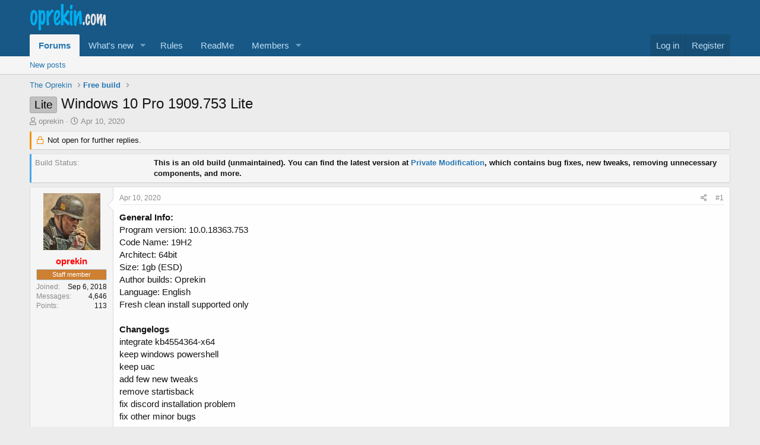

--- FILE ---
content_type: image/svg+xml
request_url: https://oprekin.com/styles/extras/oprekin_logo.svg
body_size: 1933
content:
<svg xmlns="http://www.w3.org/2000/svg" width="130" height="46"  xmlns:v="https://vecta.io/nano"><path d="M10.9 13.1c.7 1 1.2 2.4 1.5 4.2.4 1.8.6 3.8.6 5.9 0 3.7-.5 6.9-1.6 9.6-1 2.7-2.6 4.1-4.5 4.1-2 0-3.4-1.2-4.4-3.7S1 27.7 1 24.2c0-3.1.4-5.9 1.1-8.4s1.6-3.9 2.5-4.3 1.6-.5 2.3-.5 1.5.2 2.2.5 1.3.9 1.8 1.6zM4.8 23.4l.3 6.6c.2 1.5.8 2.4 1.8 2.6.6.1 1.1-1 1.6-3.3.5-2.2.8-4.7.8-7.3 0-2-.2-3.6-.5-4.8-.3-1.3-.8-1.9-1.4-1.9-.8 0-1.4.9-1.9 2.6s-.7 3.6-.7 5.5zm13.9 10v5.7c0 .5.1 1.1.4 1.8.3.8.4 1.3.4 1.6 0 .2-.1.6-.2 1.1-.2.5-.5.9-1 1.2-.5.4-1 .5-1.5.5-1.1 0-1.7-.4-1.8-1.1-.2-.7-.3-1.2-.3-1.6 0-.3.1-.8.2-1.4l.2-1.3v-25c0-.3-.1-.7-.3-1.1-.2-.5-.3-.8-.3-1.1s.1-.6.2-.9.4-.6.8-.8.9-.3 1.5-.3c.4 0 .8.1 1 .2.3.1.5.3.6.5s.2.5.2.7-.1.5-.2.9l-.2 1c.5-1 1-1.7 1.5-2.2s1.2-.7 1.9-.7c1.8 0 3 1.2 3.7 3.6s1.1 5.3 1.1 8.8c0 3.1-.5 6-1.5 8.6-1 2.7-2.3 4-3.8 4-.6 0-1-.2-1.4-.7-.4-.2-.8-1-1.2-2zm2.3-2.1c.5 0 .9-.8 1.2-2.5s.5-3.4.5-5.2V22c0-2.6-.1-4.3-.4-5.2-.3-.8-.8-1.3-1.3-1.3s-.9.9-1.3 2.7-.6 3.6-.6 5.4c0 1.4.2 3 .6 4.9s.8 2.8 1.3 2.8zm11.8 4c-.2.6-.5 1-.9 1.3s-.8.4-1.3.4c-.8 0-1.3-.3-1.7-.8-.4-.6-.5-1.2-.5-1.9 0-.2 0-.7.1-1.3 0-.6.1-1 .1-1.1V15.4c0-.3-.1-.6-.3-1s-.3-.7-.3-.9.1-.4.2-.7.4-.5.9-.7 1-.3 1.6-.3a4.44 4.44 0 0 1 1.3.2c.3.2.5.4.6.8s.1.7.1.8c0 .3-.1.5-.2.7s-.2.4-.2.5v1.6l2.7-4 1-1.5c.4-.5.8-.8 1.3-.8.7 0 1.4.2 2 .7s1 1.1 1 2c0 .2 0 .4-.1.8s-.5.7-1.3.9c-.8.3-1.3.6-1.5 1l-5.2 8.3v6.7c0 .6.1 1.3.4 2.1s.4 1.2.4 1.4c.1.4 0 .8-.2 1.3zm17.3-.6c-.1.3-.8.8-1.8 1.3-1.1.5-2.1.8-2.9.8-1.6 0-2.8-1.1-3.7-3.4s-1.3-5-1.3-8.3c0-3.5.5-6.7 1.5-9.4 1-2.8 2-4.3 3.1-4.5l2-.3c1.2 0 2.2.5 3 1.5s1.2 2.5 1.2 4.6c0 2.2-.6 4.5-1.9 7-1.3 2.4-2.9 4.2-5 5.2.2 1.2.5 2.1.7 2.6s.6.8 1.1.8 1-.2 1.5-.7.9-.9 1-1.3c.1-.1.2-.4.3-1s.2-1 .5-1.2c.2-.2.4-.3.6-.3.4 0 .9.3 1.4.9s.7 1.2.7 1.9c0 .2 0 .5-.1.9-.1.5-.2.9-.5 1.4-.5.3-.9.9-1.4 1.5zm-5.4-16.5c-.3 1-.5 2.1-.7 3.3l-.2 3.3c1-.4 1.9-1.4 2.8-3.1.9-1.6 1.3-3.1 1.3-4.3 0-.7-.1-1.2-.4-1.4s-.5-.4-.7-.4c-.4 0-.8.2-1.2.7l-.9 1.9zm12.1 14.7c0 .3.1.6.2 1.1l.2.8c0 .3-.2.8-.6 1.3-.4.6-1.1.9-2.1.9-.9 0-1.5-.3-1.7-.9s-.3-1.1-.3-1.3c0-.1 0-.4.1-.7 0-.4.1-.8.1-1.1V2.7c0-.4 0-.8.1-1.2 0-.3.2-.5.6-.7a3.73 3.73 0 0 1 1.2-.2c.6 0 1.1.1 1.5.3.4.1.7.4.9.7s.3.7.3 1.1c0 .3-.1.8-.2 1.5l-.2 1.6v14.3l2.7-3.7 1.8-2.4c.3-.4.6-1 .9-1.7s.6-1.1.9-1.3c.3-.1.5-.2.7-.2.6 0 1.3.3 1.9 1 .6.6 1 1.3 1 2.1 0 .4-.2.9-.7 1.5-.4.6-.9 1.1-1.3 1.7l-5.3 7.5 5.7 5.6 1 .5c.6.3 1 .7 1 1.1.1.4.1.7.1.8v.3c0 .8-.2 1.6-.6 2.2s-.8 1.1-1.3 1.3c-.4.2-.8.3-1 .3-.4 0-.7-.3-1.1-.9l-.8-1.1-5.7-5.5v3.7zM67.6 8c-.1-.3 0-.7.2-1.1s.3-.8.3-1V3.7c0-.5.1-.9.4-1.2s.8-.5 1.8-.5c.4 0 .8.1 1.1.2.4.1.6.3.7.5s.2.4.2.6c0 .3-.1.8-.2 1.5s-.2 1.2-.3 1.4v1.9c0 .6-.1 1-.4 1.2a1.69 1.69 0 0 1-1 .3c-.6 0-1.2-.2-1.8-.5-.5-.2-.8-.6-1-1.1zm4.2 28.6c-.6.5-1.1.7-1.7.7-.8 0-1.3-.3-1.6-1s-.5-1.7-.6-3.2l-.1-5.6v-5l.1-5.1c0-.4 0-.9-.1-1.6s-.1-1.2-.1-1.4c0-.5 0-1 .1-1.3.1-.4.3-.7.5-1.1.3-.4.7-.5 1.3-.5a3.81 3.81 0 0 1 1.7.4c.6.2.9.5 1.1.9.2.3.2.7.2 1 0 .4-.2 1-.5 1.9s-.5 1.6-.5 2.1v12.9c0 .6.1 1.5.3 2.6l.3 2c.1.5 0 1-.4 1.3zm7.2-4.2v2c0 .7 0 1.3-.1 1.7s-.3.8-.6 1.2-.7.6-1.2.6c-.4 0-.8-.2-1.2-.5a4.74 4.74 0 0 1-1-1c-.3-.4-.4-1.4-.5-3.1l-.1-6.3v-5.6l.1-6v-1c0-.3 0-.7-.1-1v-.8c0-.2.1-.4.3-.7.1-.3.3-.5.5-.6s.4-.2.7-.2c.6 0 1.1.2 1.7.7s1 .9 1.1 1.3.2.7.2 1-.1.7-.3 1.3-.3 1-.3 1.2v6.1l2.2-6c.6-1.3 1.2-2.5 2.1-3.4.8-.9 1.8-1.4 2.8-1.4s1.6 1.1 1.9 3.4.5 5.3.5 9.1v6.4c.1.2.2.5.3.9.2.4.3.8.3 1.3 0 .6-.3 1.2-.8 1.6-.6.5-1.2.7-1.9.7-.5 0-.9-.1-1.3-.3s-.7-.6-.9-1v-5l-.1-6.4c-.1-1.6-.3-2.4-.5-2.4-.3-.1-.8 1.3-1.7 4.1L79 32.4z" fill="#00aeef"/><path d="M92.4 33.9c0 .5-.1.9-.1 1.2s-.1.5-.2.7-.3.3-.4.4c-.2.1-.4.1-.6.1-.5 0-.9-.1-1.2-.4-.4-.3-.5-.6-.5-1.1 0-.2 0-.4.1-.7s.1-.5.2-.6v-1.9c0-.2.1-.4.3-.6s.4-.3.8-.3a1.92 1.92 0 0 1 1.2.4c.3.2.6.6.6 1 0 .3 0 .6-.1.9 0 .3 0 .6-.1.9zm8.4-.4a22.11 22.11 0 0 1-1.4 2.4c-.5.6-1 .8-1.7.8-1.3 0-2.2-.8-2.9-2.5s-1-3.8-1-6.2c0-2.8.4-5.3 1.2-7.4.8-2.2 1.9-3.2 3.2-3.2 1 0 1.9.7 2.5 2.2s.9 3 .9 4.6c0 .4 0 .8-.1 1.2 0 .3-.2.6-.5.8s-.6.3-.9.3c-.6 0-1.1-.2-1.3-.5s-.3-.7-.4-1v-2.8c0-.5 0-.9-.1-1.1 0-.2-.1-.3-.3-.3-.3 0-.6 1.1-.9 3.2s-.5 4.2-.5 6.1c0 1.1.1 1.9.2 2.5s.3.9.5.9c.3 0 .6-.2.8-.6s.4-.9.5-1.4c.1-.2.2-.6.2-1.1s.1-.9.3-1.1.5-.3.9-.3c.5 0 .9.1 1.3.4s.6.7.6 1.3c0 .5-.2 1-.6 1.7-.2.2-.4.7-.5 1.1zm9.3-14.7c.5.7.9 1.8 1.2 3.1s.4 2.8.4 4.4c0 2.8-.4 5.2-1.2 7.2s-1.9 3-3.4 3-2.6-.9-3.3-2.8-1.1-4.1-1.1-6.7c0-2.3.3-4.5.8-6.3.5-1.9 1.2-2.9 1.8-3.2.7-.3 1.3-.4 1.7-.4.6 0 1.1.1 1.6.4.6.3 1.1.7 1.5 1.3zm-4.6 7.7c0 2.2.1 3.8.3 5s.6 1.8 1.3 2c.4.1.9-.7 1.2-2.5.4-1.7.6-3.6.6-5.5 0-1.5-.1-2.7-.3-3.6s-.6-1.4-1.1-1.4c-.6 0-1 .7-1.4 2-.4 1.2-.6 2.6-.6 4zm11 7.3c-.2.2-.5.4-.9.4a1.92 1.92 0 0 1-1.2-.4c-.4-.3-.7-.6-.8-1-.2-.4-.3-1.2-.4-2.5s-.1-2.8-.1-4.6v-5.4c0-.2-.1-.5-.2-.9s-.2-.7-.2-.9 0-.4.1-.6.3-.3.6-.5c.3-.1.6-.2 1-.2s.8.1 1.2.3c.3.2.5.4.6.7s.1.5.1.6c0 .2-.1.5-.2.9-.2.4-.2.7-.2.9v3.8c.2-.4.5-1.3.9-2.5.4-1.3.8-2.2 1-2.7.1-.3.2-.5.3-.9.1-.3.2-.6.4-.8s.5-.3.9-.3c.7 0 1.3.2 1.9.6s.9.9.9 1.4c0 .6-.1 1-.2 1.3s-.2.5-.2.7v7.1c.3-.9.7-2.6 1.3-5.1s1-4 1.3-4.3.8-.5 1.5-.5c.5 0 1 .1 1.4.4s.6.6.6 1.1v13.4c0 .2.2.5.5.9.3.3.5.7.5 1.1 0 .2 0 .5-.1.8s-.3.6-.5.8c-.3.2-.5.3-.9.3a1.92 1.92 0 0 1-1.2-.4c-.4-.3-.7-.6-.8-.9-.2-.3-.3-1-.3-1.9-.1-.9-.1-2.1-.1-3.3v-3.8c0-1 0-1.6-.1-1.6l-1 3.1-1.2 4.7c-.2 1-.4 2-.4 2.7 0 .8-.2 1.3-.4 1.4-.3.2-.5.3-.8.3-.5 0-.9-.2-1.3-.6s-.7-.9-.8-1.3c-.1-.5-.2-1.2-.2-2.2V26l-.1-2.1-1.3 3.3c-.4 1.2-.7 2.5-.8 3.7-.1.2-.1.4-.1.7V33c.2.4.2.6 0 .8z" fill="#e6e7e8"/></svg>

--- FILE ---
content_type: application/javascript
request_url: https://oprekin.com/js/hidecontent/editor.min.js?_v=8817a249
body_size: 478
content:
var HideContent=window.HideContent||{};
!function(a,h,g,k){HideContent.editorButton={init:function(){HideContent.editorButton.initializeDialog();XF.EditorHelpers.dialogs.hideposts=new HideContent.EditorDialogHide("hideposts");XF.EditorHelpers.dialogs.showtogroups=new HideContent.EditorDialogHide("showtogroups");a.FE.COMMANDS.xfCustom_hideposts&&(a.FE.COMMANDS.xfCustom_hideposts.callback=HideContent.editorButton.callback);a.FE.COMMANDS.xfCustom_showtogroups&&(a.FE.COMMANDS.xfCustom_showtogroups.callback=HideContent.editorButton.stgcallback)},
initializeDialog:function(){HideContent.EditorDialogHide=XF.extend(XF.EditorDialog,{cache:!1,$container:null,_init:function(b){this.$container=b.$container;a("#fc_hr_editor_dialog_form").submit(a.proxy(this,"submit"));a("#fc_stg_editor_dialog_form").submit(a.proxy(this,"stgsubmit"))},submit:function(b){b.preventDefault();b=this.ed;var e=this.overlay,d=a("#fc_hide_content_hp_limit").val(),f=a("#fc_hide_content_hp_content").val();b.selection.restore();var c;d&&(c="[HIDEPOSTS="+parseInt(d)+"]");f&&(c+=
f);c||(c="[HIDEPOSTS]");XF.EditorHelpers.wrapSelectionText(b,c,"[/HIDEPOSTS]",!0);e.hide()},stgsubmit:function(b){b.preventDefault();b=this.ed;var e=this.overlay,d=[],f=a("#fc_hide_content_hp_content").val();a('#fc_hide_content_stg_content input[type="checkbox"]:checked').each(function(){d.push(a(this).val())});b.selection.restore();var c;d&&(c="[SHOWTOGROUPS="+d.join(",")+"]");f&&(c+=f);c||(c="[SHOWTOGROUPS]");XF.EditorHelpers.wrapSelectionText(b,c,"[/SHOWTOGROUPS]",!0);e.hide()}})},callback:function(){XF.EditorHelpers.loadDialog(this,
"hideposts")},stgcallback:function(){XF.EditorHelpers.loadDialog(this,"showtogroups")}};a(g).on("editor:first-start",HideContent.editorButton.init);XF.Element.extend("reaction",{__backup:{actionComplete:"_actionComplete"},actionComplete:function(b){this.$target.closest(".message-inner").find(".fc-hide-content").length&&setTimeout(function(e){e.parent().find(".fc-hide-content-ajax").click()},600,this.$target);this._actionComplete(b)}});XF.Element.extend("quick-reply",{__backup:{init:"_init"},init:function(){this.$target.on("ajax-submit:response",
a.proxy(this,"fcHideReply"));this._init()},fcHideReply:function(){setTimeout(function(b){a(".fc-hide-content-ajax").click()},600,this.$target)}})}(jQuery,window,document);